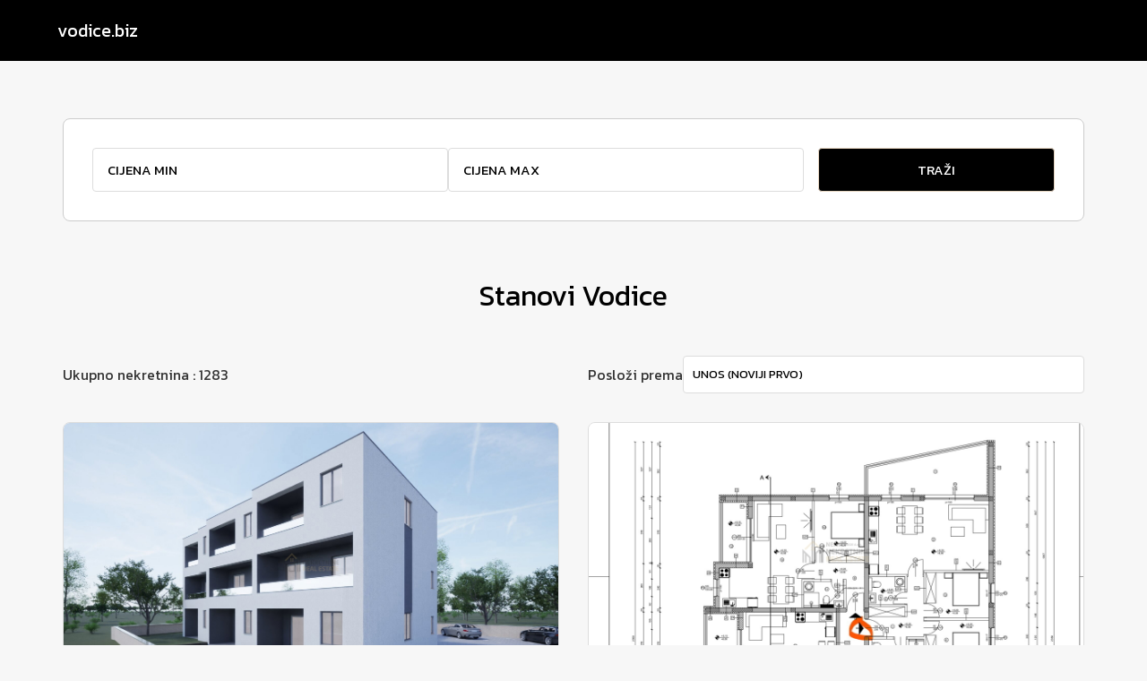

--- FILE ---
content_type: text/html; charset=UTF-8
request_url: https://vodice.biz/stanovi/?l=2
body_size: 37016
content:
<!DOCTYPE html>
<html lang="hr">
  <head>
    <meta charset="UTF-8" />
    <meta name="viewport" content="width=device-width, initial-scale=1.0" />
    <meta http-equiv="X-UA-Compatible" content="ie=edge" />
    <title>Stanovi Vodice | vodice.biz</title>
    <link rel="stylesheet" href="https://agencije.info/app/css.css" />
    <link rel="stylesheet" href="https://agencije.info/app/cookieconsent.css">
    <link rel="stylesheet" href="https://cdn.jsdelivr.net/npm/@fancyapps/ui@5.0/dist/fancybox/fancybox.css">
    <link rel="preconnect" href="https://fonts.googleapis.com" />
    <link rel="preconnect" href="https://fonts.gstatic.com" crossorigin />
    <link href="https://fonts.googleapis.com/css2?family=Kanit:wght@200;300;400&display=swap" rel="stylesheet" />

    <!-- Schema.org for Google -->
    <meta itemprop="name" content="Stanovi Vodice | vodice.biz">
    <meta itemprop="description" content="">
    <meta itemprop="image" content="xxx">
    <!-- Open Graph general (Facebook, Pinterest & Google+) -->
    <meta property="og:title" content="Stanovi Vodice | vodice.biz">
    <meta property="og:description" content="">
    <meta property="og:image" content="xxx">
    <meta property="og:url" content="https://vodice.biz/stanovi/?l=2">
    <meta property="og:site_name" content="vodice.biz">
    <meta property="og:locale" content="hr_hr">
    <meta property="og:type" content="website">
    <!-- Twitter Card -->
    <meta name="twitter:card" content="summary_large_image">
    <meta name="twitter:site" content="vodice.biz" /> 
    <meta name="twitter:title" content="Stanovi Vodice | vodice.biz"/> 
    <meta name="twitter:description" content="" /> 
    <meta name="twitter:image" content="xxx" />
    <meta property="twitter:domain" content="vodice.biz">
    <meta property="twitter:url" content="https://vodice.biz/stanovi/?l=2">

    <!-- Google Tag Manager -->				
    <script type="text/plain" data-cookiecategory="analytics">(function(w,d,s,l,i){w[l]=w[l]||[];w[l].push({'gtm.start':				
    new Date().getTime(),event:'gtm.js'});var f=d.getElementsByTagName(s)[0],				
    j=d.createElement(s),dl=l!='dataLayer'?'&l='+l:'';j.async=true;j.src='https://www.googletagmanager.com/gtm.js?id='+i+dl;f.parentNode.insertBefore(j,f);				
    })(window,document,'script','dataLayer','GTM-T4P9W3N8'); console.log('loaded!')</script>				
    <!-- End Google Tag Manager -->

    <!-- Google tag (gtag.js) --> <script type="text/plain" data-cookiecategory="analytics" async src="https://www.googletagmanager.com/gtag/js?id=G-NB9RBBMXMM"></script> <script> window.dataLayer = window.dataLayer || []; function gtag(){dataLayer.push(arguments);} gtag('js', new Date()); gtag('config', 'G-NB9RBBMXMM'); </script>

  </head>
  <body>

      <!-- Google Tag Manager (noscript) -->					
      <noscript><iframe src="https://www.googletagmanager.com/ns.html?id=GTM-T4P9W3N8"					
      height="0" width="0" style="display:none;visibility:hidden"></iframe></noscript>					
      <!-- End Google Tag Manager (noscript) -->		

    <header>
      <div id="logo">
        <a href="https://vodice.biz">vodice.biz</a>
      </div>
    </header>
    <main>
      <section>
        <div id="pretragaMain">
          <form action=""> 
            <fieldset class="pretragaForm">
              <ul class="mainSerach">
                <li>
                  <input type="text" name="cod" placeholder="Cijena Min">
                  <input type="text" name="cdo" placeholder="Cijena Max">
                </li>
                <li>
                  <input class="submit" value="Traži" type="submit" />
                  <input name="px" value="x" type="hidden" />
                </li>
              </ul>
            </fieldset>
          </form>
        </div>

        <h1>Stanovi Vodice</h1>
        <div id="sortField">
          <p>Ukupno nekretnina : 1283</p>
          <div>
            <p>Posloži prema</p>
            <select id="sorter">
              <option value="https://vodice.biz/stanovi/?l=0&srt=uv">Unos (noviji prvo)</option>
              <option value="https://vodice.biz/stanovi/?l=0&srt=um">Unos (stariji prvo)</option>
              <option value="https://vodice.biz/stanovi/?l=0&srt=cm">Cijena (jefitiniji prvo)</option>
              <option value="https://vodice.biz/stanovi/?l=0&srt=cv">Cijena (skuplji prvo)</option>
            </select>
          </div>
        </div>
        <ul id="nekretnineList">
          <li>
            <a href="?id=1157817" class="link none">
              <img src="https://img.nekretnine.biz/userimages/nemiik/7/1157817/CBZFSSEV27_23589_IRO-497.jpg" alt="VODICE, NOVOGRADNJA, DVOETAŽNI STAN SA 2 PARKIRNA MJESTA" class="lazyload" />
            </a>
            <h3>
              <a href="?id=1157817" class="link">VODICE, NOVOGRADNJA, DVOETAŽNI STAN SA 2 PARKIRNA MJESTA</a>
            </h3>
            <ul>
              <li>Prodaje se prostrani 3,5-sobni stan (3S+DB) koji se prostire na dvije etaže ove  novogradnje iz 2025. godine, smješten u mirnoj i sunčanoj lokaciji u Vodicama. Stan površine 172,73 m2 nudi izniman komfor i funkcionalnost. Sastoji se o</li>
              <li>nemik nekretnine</li>
            </ul>
            <div>
              <p>395.000 €</p>
            </div>
          </li>
          <li>
            <a href="?id=1157816" class="link none">
              <img src="https://img.nekretnine.biz/userimages/nemiik/6/1157816/CT2RNGADIN_23589_IRO-496.jpg" alt="VODICE, STAN SA DVIJE SPAVAĆE SOBE- NOVOGRADNJA" class="lazyload" />
            </a>
            <h3>
              <a href="?id=1157816" class="link">VODICE, STAN SA DVIJE SPAVAĆE SOBE- NOVOGRADNJA</a>
            </h3>
            <ul>
              <li>Prodaje se 2,5-sobni stan (2S+DB) površine 78,40 m2 smješten u mirnoj lokaciji Vodica. Stan se nalazi na drugom katu manje zgrade sa ukupno 8 stambenih jedininca te nudi savršen spoj udobnosti i funkcionalnosti.
 
 Ovaj prostrani stan</li>
              <li>nemik nekretnine</li>
            </ul>
            <div>
              <p>230.000 €</p>
            </div>
          </li>
          <li>
            <a href="?id=1157791" class="link none">
              <img src="https://img.nekretnine.biz/userimages/fidiusbroker/1/1157791/9XOKZMXHO7_2686_XML-4257-577894.jpg" alt="VODICE, novogradnja, prizemlje, vrt 60 m2, pogled na more" class="lazyload" />
            </a>
            <h3>
              <a href="?id=1157791" class="link">VODICE, novogradnja, prizemlje, vrt 60 m2, pogled na more</a>
            </h3>
            <ul>
              <li>VODICE - Prodaje se moderan stan s dvije spavaće sobe i lijepim vrtom, smješten u mirnom okruženju!

Objekt se nalazi na mirnoj lokaciji, udaljen je 1600 m od centra grada i 1800 m od plaže. U tijeku je izgradnja manje stambene zgrade</li>
              <li>FIDIUS BROKER</li>
            </ul>
            <div>
              <p>240.996 €</p>
            </div>
          </li>
          <li>
            <a href="?id=1157790" class="link none">
              <img src="https://img.nekretnine.biz/userimages/fidiusbroker/0/1157790/FHCYNQYWI1_2686_XML-4257-578045.jpg" alt="VODICE, novogradnja, dvoetažni stan, pogled na more, krovna terasa" class="lazyload" />
            </a>
            <h3>
              <a href="?id=1157790" class="link">VODICE, novogradnja, dvoetažni stan, pogled na more, krovna terasa</a>
            </h3>
            <ul>
              <li>VODICE - Prodaje se moderan dvoetažni stan s krovnom terasom s koje se pruža lijepi pogled na more i grad, smješten u mirnom okruženju!

Objekt se nalazi na mirnoj lokaciji, udaljen je 1600 m od centra grada i 1800 m od plaže. U tijek</li>
              <li>FIDIUS BROKER</li>
            </ul>
            <div>
              <p>352.992 €</p>
            </div>
          </li>
          <li>
            <a href="?id=1157423" class="link none">
              <img src="https://img.nekretnine.biz/userimages/135/3/1157423/OVWWLUJ7AF_135.jpg" alt="Vodice, novogradnja, prodaje se troetažan stan s velikom krovnom terasom" class="lazyload" />
            </a>
            <h3>
              <a href="?id=1157423" class="link">Vodice, novogradnja, prodaje se troetažan stan s velikom krovnom terasom</a>
            </h3>
            <ul>
              <li>Vodice, prodaje se troetažan stan u sredini nove moderne kuće u nizu, udaljene 200 metara od mora. 
Stan S2 ima zaseban ulaz odvojen od drugih stanara i sastoji se od tri etaže i manjeg dvorišta. Nalazi se u sredini objekta s tri pov</li>
              <li>ALFA  NEKRETNINE VODICE, Real Estate</li>
            </ul>
            <div>
              <p>598.500 €</p>
            </div>
          </li>
          <li>
            <a href="?id=1157357" class="link none">
              <img src="https://img.nekretnine.biz/userimages/fidiusbroker/7/1157357/W5WCXRUTI3_2686_XML-4257-577677.jpg" alt="VODICE, novo, luksuzni stan, 70 m od plaže, pogled na more, 3 spavaće sobe" class="lazyload" />
            </a>
            <h3>
              <a href="?id=1157357" class="link">VODICE, novo, luksuzni stan, 70 m od plaže, pogled na more, 3 spavaće sobe</a>
            </h3>
            <ul>
              <li>VODICE - Na prodaju luksuzni stan s 3 spavaće sobe i otvorenim pogledom na more, udaljen svega 70 m od plaže!

Smješten na izuzetnoj i jedinstvenoj lokaciji, samo 70 m od uređene plaže i 700 m od centra grada. U neposrednoj blizini se</li>
              <li>FIDIUS BROKER</li>
            </ul>
            <div>
              <p>628.680 €</p>
            </div>
          </li>
          <li>
            <a href="?id=1157356" class="link none">
              <img src="https://img.nekretnine.biz/userimages/fidiusbroker/6/1157356/0S15W1XCTI_2686_XML-4257-577678.jpg" alt="VODICE, novo, luksuzni stan, 70 m od plaže, pogled na more, vrt 123 m2" class="lazyload" />
            </a>
            <h3>
              <a href="?id=1157356" class="link">VODICE, novo, luksuzni stan, 70 m od plaže, pogled na more, vrt 123 m2</a>
            </h3>
            <ul>
              <li>VODICE - Na prodaju luksuzni stan s 3 spavaće sobe i vrtom, na izuzetnoj i jedinstvenoj lokaciji, svega 70 m od plaže!

Atraktivno i mirno okruženje uz more, smješten na samo 70 m od uređene plaže i 700 m od centra grada. U neposredno</li>
              <li>FIDIUS BROKER</li>
            </ul>
            <div>
              <p>758.460 €</p>
            </div>
          </li>
          <li>
            <a href="?id=1157141" class="link none">
              <img src="https://img.nekretnine.biz/userimages/luxuryhomevodice/1/1157141/APWSZUM0K1_23125_S321.jpg" alt="S2- trosobni stan 50 m od plaže" class="lazyload" />
            </a>
            <h3>
              <a href="?id=1157141" class="link">S2- trosobni stan 50 m od plaže</a>
            </h3>
            <ul>
              <li>Prodaje se izniman 3,5-sobni stan (3S+DB) smješten na prvom katu moderne zgrade  u Vodicama udaljen samo 50m od poznate plaže. Ovaj prostrani stan površine 123,41 m2 nudi savršenu kombinaciju luksuza i funkcionalnosti te pruža sve što</li>
              <li>Luxury home Vodice</li>
            </ul>
            <div>
              <p>628.680 €</p>
            </div>
          </li>
          <li>
            <a href="?id=1157140" class="link none">
              <img src="https://img.nekretnine.biz/userimages/luxuryhomevodice/0/1157140/QN3842YG7Q_23125_S320.png" alt="S1 -Trosobni stan 50 m od plaže" class="lazyload" />
            </a>
            <h3>
              <a href="?id=1157140" class="link">S1 -Trosobni stan 50 m od plaže</a>
            </h3>
            <ul>
              <li>Prodaje se izniman 3,5-sobni stan (3S+DB) smješten u prizemlju moderne zgrade  u Vodicama udaljen samo 50m od poznate plaže. Ovaj prostrani stan površine 123,41 m2 nudi savršenu kombinaciju luksuza i funkcionalnosti te pruža sve što v</li>
              <li>Luxury home Vodice</li>
            </ul>
            <div>
              <p>758.460 €</p>
            </div>
          </li>
          <li>
            <a href="?id=1156851" class="link none">
              <img src="https://img.nekretnine.biz/userimages/135/1/1156851/Q4W1OAFBGI_135.jpg" alt="Vodice, novogradnja, prodaje se dvoetažan stan blizu mora" class="lazyload" />
            </a>
            <h3>
              <a href="?id=1156851" class="link">Vodice, novogradnja, prodaje se dvoetažan stan blizu mora</a>
            </h3>
            <ul>
              <li>Vodice, Prodaje se dvoetažan stan na kraju nove moderne kuće u nizu, udaljene 200 metara od mora. 
Stan S1 ima zaseban ulaz odvojen od drugih stanara i sastoji se od dvije etaže i velike terase. Nalazi se u objektu s tri povezane sta</li>
              <li>ALFA  NEKRETNINE VODICE, Real Estate</li>
            </ul>
            <div>
              <p>448.500 €</p>
            </div>
          </li>
          <li>
            <a href="?id=1156744" class="link none">
              <img src="https://img.nekretnine.biz/userimages/fidiusbroker/4/1156744/4VP6C2J72B_2686_XML-4257-576972.jpg" alt="VODICE, novogradnja, penthouse, 2. kat, pogled na more, 3 spavaće sobe" class="lazyload" />
            </a>
            <h3>
              <a href="?id=1156744" class="link">VODICE, novogradnja, penthouse, 2. kat, pogled na more, 3 spavaće sobe</a>
            </h3>
            <ul>
              <li>VODICE -  PROJEKT * OLEA MAESTRAL* - Prodaje se luksuzni penthouse s 3 spavaće sobe i terasom koja ima pogled na more, u mirnom okruženju, udaljen 1100 m od poznate plaže Hangar i 1000  
 m centra grada!

Novi projekt izgradnje eksklu</li>
              <li>FIDIUS BROKER</li>
            </ul>
            <div>
              <p>497.263 €</p>
            </div>
          </li>
          <li>
            <a href="?id=1156742" class="link none">
              <img src="https://img.nekretnine.biz/userimages/fidiusbroker/2/1156742/5OLL61LVSJ_2686_XML-4257-577001.jpg" alt="VODICE, novo, 350 m od plaže, 1. kat, 3 spavaće sobe, pogled na more" class="lazyload" />
            </a>
            <h3>
              <a href="?id=1156742" class="link">VODICE, novo, 350 m od plaže, 1. kat, 3 spavaće sobe, pogled na more</a>
            </h3>
            <ul>
              <li>VODICE - Na prodaju atraktivan stan s 3 spavaće sobe i pogledom na more u Vodicama, udaljen svega 350 metara od plaže!

Objekt je smješten u mirnom okruženju, udaljen 350 m od poznate gradske plaže (Plava plaža) i 1000 m od centra gra</li>
              <li>FIDIUS BROKER</li>
            </ul>
            <div>
              <p>360.000 €</p>
            </div>
          </li>
          <li>
            <a href="?id=1156420" class="link none">
              <img src="https://img.nekretnine.biz/userimages/nasdomvodice/0/1156420/3NK1Y0B7IG_15368_S1941.jpg" alt="Vodice -**NOVOGRADNJA** S3 dvoetažni stan, 112,61 m2  mirna lokacija" class="lazyload" />
            </a>
            <h3>
              <a href="?id=1156420" class="link">Vodice -**NOVOGRADNJA** S3 dvoetažni stan, 112,61 m2  mirna lokacija</a>
            </h3>
            <ul>
              <li>Vodice -**NOVOGRADNJA** prodaje se stan S3 u stambenoj zgradi s ukupno 8 stambenih jedinica , na mirnoj lokaciji . Zgrada modernog izgleda  gradi se kvalitetnim materijalima i biti će opremljena prema posljednjem standardu gradnje . O</li>
              <li>Naš Dom</li>
            </ul>
            <div>
              <p>295.000 €</p>
            </div>
          </li>
          <li>
            <a href="?id=1156419" class="link none">
              <img src="https://img.nekretnine.biz/userimages/nasdomvodice/9/1156419/W71T5CDR8S_15368_S1940.jpeg" alt="Vodice .**NOVOGRADNJA ** komforan stan 2S+DB na mirnoj lokaciji" class="lazyload" />
            </a>
            <h3>
              <a href="?id=1156419" class="link">Vodice .**NOVOGRADNJA ** komforan stan 2S+DB na mirnoj lokaciji</a>
            </h3>
            <ul>
              <li>Vodice -**NOVOGRADNJA** prodaje se stan S5 u stambenoj zgradi s ukupno 8 stambenih jedinica , na mirnoj lokaciji . Zgrada modernog izgleda  gradi se kvalitetnim materijalima i biti će opremljena prema posljednjem standardu gradnje . O</li>
              <li>Naš Dom</li>
            </ul>
            <div>
              <p>230.000 €</p>
            </div>
          </li>
          <li>
            <a href="?id=1156050" class="link none">
              <img src="https://img.nekretnine.biz/userimages/croatiaexklusivimmoilien/0/1156050/NHAII74XO7_7675.jpeg" alt="Apartmani uz more" class="lazyload" />
            </a>
            <h3>
              <a href="?id=1156050" class="link">Apartmani uz more</a>
            </h3>
            <ul>
              <li>Srima kod Vodica , prodajemo apartmane 1 i 2 red uz more .
Ostale inf; 098 1743261</li>
              <li>CROATIAEXKLUSIV NEKRETNINE,IMMOBILIEN,REAL ESTATE</li>
            </ul>
            <div>
              <p>716.000 €</p>
            </div>
          </li>
          <li>
            <a href="?id=1155528" class="link none">
              <img src="https://img.nekretnine.biz/userimages/adriaticrealty/8/1155528/S40SDB1OYR_23852_S78.jpg" alt="Vodice, trosoban apartman s vrtom u novogradnji" class="lazyload" />
            </a>
            <h3>
              <a href="?id=1155528" class="link">Vodice, trosoban apartman s vrtom u novogradnji</a>
            </h3>
            <ul>
              <li>Na prodaju je trosoban apartman S1 u prizemlju manje zgrade sa samo četiri stambene jedinice, što osigurava mir i privatnost. Apartman se sastoji od hodnika, kuhinje, blagovaonice i dnevnog boravka u otvorenom konceptu, tri spavaće so</li>
              <li>Adriatic realty</li>
            </ul>
            <div>
              <p>243.000 €</p>
            </div>
          </li>
          <li>
            <a href="?id=1155527" class="link none">
              <img src="https://img.nekretnine.biz/userimages/adriaticrealty/7/1155527/7DAYEN6KC0_23852_S76.jpg" alt="Vodice, prostran apartman s vrtom – idealan za udoban život" class="lazyload" />
            </a>
            <h3>
              <a href="?id=1155527" class="link">Vodice, prostran apartman s vrtom – idealan za udoban život</a>
            </h3>
            <ul>
              <li>Na prodaju je prostrani apartman S2 u prizemlju manje zgrade s ukupno četiri stambene jedinice, smješten na mirnoj lokaciji u Vodicama. Apartman se sastoji od ulaznog prostora, kuhinje, blagovaonice i dnevnog boravka koji čine funkcio</li>
              <li>Adriatic realty</li>
            </ul>
            <div>
              <p>223.000 €</p>
            </div>
          </li>
          <li>
            <a href="?id=1155526" class="link none">
              <img src="https://img.nekretnine.biz/userimages/neonekretnine/6/1155526/MGAEAEVDLD_23845_XML-3125-260368.png" alt="Novogradnja s pogledom na more, Vodice" class="lazyload" />
            </a>
            <h3>
              <a href="?id=1155526" class="link">Novogradnja s pogledom na more, Vodice</a>
            </h3>
            <ul>
              <li>Na prodaju su moderni stanovi u manjoj stambenoj zgradi u Vodicama. Smještena uz glavnu prometnicu, udaljena je oko 600 metara od mora i plaže, 1200 metara od centra Vodica te isto toliko od centra Tribunja. Zgrada se prostire na tri </li>
              <li>Neo nekretnine</li>
            </ul>
            <div>
              <p>299.600 €</p>
            </div>
          </li>
          <li>
            <a href="?id=1155525" class="link none">
              <img src="https://img.nekretnine.biz/userimages/neonekretnine/5/1155525/CS6CELLRL1_23845_XML-3125-260372.png" alt="Moderni stanovi u novogradnji, Vodice" class="lazyload" />
            </a>
            <h3>
              <a href="?id=1155525" class="link">Moderni stanovi u novogradnji, Vodice</a>
            </h3>
            <ul>
              <li>Na prodaju su moderni stanovi u manjoj stambenoj zgradi u Vodicama. Smještena uz glavnu prometnicu, udaljena je oko 600 metara od mora i plaže, 1200 metara od centra Vodica te isto toliko od centra Tribunja. Zgrada se prostire na tri </li>
              <li>Neo nekretnine</li>
            </ul>
            <div>
              <p>242.000 €</p>
            </div>
          </li>
          <li>
            <a href="?id=1155425" class="link none">
              <img src="https://img.nekretnine.biz/userimages/nemiik/5/1155425/WG5FDLGC82_23589_IRO-495.jpg" alt="VODICE, APARTMAN U PRIZEMLJU MANJE ZGRADE SA VELIKIM OGRAĐENIM DVORIŠTEM" class="lazyload" />
            </a>
            <h3>
              <a href="?id=1155425" class="link">VODICE, APARTMAN U PRIZEMLJU MANJE ZGRADE SA VELIKIM OGRAĐENIM DVORIŠTEM</a>
            </h3>
            <ul>
              <li>Na prodaju apartman u prizemlju manje stambene zgrade sa dvije spavaće sobe, kupaonom, kuhinjom i dnevnim boravkom sa izlazom na vanjsku terasu i veliko  ograđeno dvorište.  Unutar dvorišta nalazi se i mala montažna kućica u potpunost</li>
              <li>nemik nekretnine</li>
            </ul>
            <div>
              <p>188.600 €</p>
            </div>
          </li>
          <li>
            <a href="?id=1155287" class="link none">
              <img src="https://img.nekretnine.biz/userimages/aditusmare/7/1155287/F8QVKZS208_21996_970.jpg" alt="Arancini Residence  studio apartman s pogledom na more  46,02 m2- Vodice" class="lazyload" />
            </a>
            <h3>
              <a href="?id=1155287" class="link">Arancini Residence  studio apartman s pogledom na more  46,02 m2- Vodice</a>
            </h3>
            <ul>
              <li>Predstavljamo Vam nešto potpuno drugačije na našem tržištu.
Studio apartman  s pogledom na more 46,02 m2 potpuno namješten i s moderno osmišljenim dizajnom čini ovaj apartman uistinu atraktivnim i posebnim.
Studio se sastoji od ulaza </li>
              <li>Aditus mare</li>
            </ul>
            <div>
              <p>158.064 €</p>
            </div>
          </li>
          <li>
            <a href="?id=1154752" class="link none">
              <img src="https://img.nekretnine.biz/userimages/adriaticrealty/2/1154752/QYYSPP2K8O_23852_S74.jpg" alt="Vodice, trosobni apartman na prvom katu novogradnje" class="lazyload" />
            </a>
            <h3>
              <a href="?id=1154752" class="link">Vodice, trosobni apartman na prvom katu novogradnje</a>
            </h3>
            <ul>
              <li>Na prodaju je prostrani trosobni apartman smješten na prvom katu manje stambene zgrade s ukupno šest stambenih jedinica. Apartman se sastoji od ulaznog prostora, kuhinje, blagovaonice i dnevnog boravka koji čine cjelinu, tri spavaće s</li>
              <li>Adriatic realty</li>
            </ul>
            <div>
              <p>256.017 €</p>
            </div>
          </li>
          <li>
            <a href="?id=1154694" class="link none">
              <img src="https://img.nekretnine.biz/userimages/fidiusbroker/4/1154694/JZDMGM9AFQ_2686_XML-4257-575874.jpg" alt="VODICE, upravo završeno, 1. kat, lift, garaža, blizu plaže, pogled na more" class="lazyload" />
            </a>
            <h3>
              <a href="?id=1154694" class="link">VODICE, upravo završeno, 1. kat, lift, garaža, blizu plaže, pogled na more</a>
            </h3>
            <ul>
              <li>VODICE - NE PROPUSTITE ZADNJI SLOBODAN STAN!! Na prodaju je luksuzni trosoban stan na 1. katu, udaljen samo 450 m od plaže i novouređene šetnice!

Višestambena zgrada u novogradnji sa ukupno 12 stanova, nalazi se na izvrsnoj lokaciji.</li>
              <li>FIDIUS BROKER</li>
            </ul>
            <div>
              <p>450.000 €</p>
            </div>
          </li>
          <li>
            <a href="?id=1154263" class="link none">
              <img src="https://img.nekretnine.biz/userimages/aditusmare/3/1154263/ZWEMLSNZ6D_21996_952.jpg" alt="Arancini Residence studio apartman  45,98 m2 - Vodice" class="lazyload" />
            </a>
            <h3>
              <a href="?id=1154263" class="link">Arancini Residence studio apartman  45,98 m2 - Vodice</a>
            </h3>
            <ul>
              <li>Predstavljamo Vam nešto potpuno drugačije na našem tržištu.
Studio apartman 45,98 m2 potpuno namješten i s moderno osmišljenim dizajnom čini ovaj apartman uistinu atraktivnim i posebnim.
Studio se sastoji od ulaza ( 5,32 m2), DB+ blag</li>
              <li>Aditus mare</li>
            </ul>
            <div>
              <p>158.064 €</p>
            </div>
          </li>
          <li>
            <a href="?id=1154262" class="link none">
              <img src="https://img.nekretnine.biz/userimages/aditusmare/2/1154262/0M1QWWZTYE_21996_954.jpg" alt="Arancini Residence jednosoban stan  56,84m2 - Vodice " class="lazyload" />
            </a>
            <h3>
              <a href="?id=1154262" class="link">Arancini Residence jednosoban stan  56,84m2 - Vodice </a>
            </h3>
            <ul>
              <li>Predstavljamo Vam nešto potpuno drugačije na našem tržištu.
Jednosoban stan  56,84 m2 potpuno namješten i s moderno osmišljenim dizajnom čini ovaj apartman uistinu atraktivnim i posebnim.
Stan se sastoji od  ulaza ( 3,71 m2), DB+ blag</li>
              <li>Aditus mare</li>
            </ul>
            <div>
              <p>198.098 €</p>
            </div>
          </li>
          <li>
            <a href="?id=1154261" class="link none">
              <img src="https://img.nekretnine.biz/userimages/aditusmare/1/1154261/L5AYAEQELF_21996_955.jpg" alt="Arancini Residence jednosoban stan s pogledom na more - 54,79 m2 - Vodice" class="lazyload" />
            </a>
            <h3>
              <a href="?id=1154261" class="link">Arancini Residence jednosoban stan s pogledom na more - 54,79 m2 - Vodice</a>
            </h3>
            <ul>
              <li>Predstavljamo Vam nešto potpuno drugačije na našem tržištu.
Jednosoban stan s pogledom na more 54,79 m2 potpuno namješten i s moderno osmišljenim dizajnom čini ovaj apartman uistinu atraktivnim i posebnim.
Stan se sastoji od ulaza ( 3</li>
              <li>Aditus mare</li>
            </ul>
            <div>
              <p>190.513 €</p>
            </div>
          </li>
          <li>
            <a href="?id=1154260" class="link none">
              <img src="https://img.nekretnine.biz/userimages/aditusmare/0/1154260/KDBV3AESBM_21996_956.jpg" alt="Arancini Residence dvosoban stan sa pogledom na more 71,95 m2- Vodice" class="lazyload" />
            </a>
            <h3>
              <a href="?id=1154260" class="link">Arancini Residence dvosoban stan sa pogledom na more 71,95 m2- Vodice</a>
            </h3>
            <ul>
              <li>Predstavljamo Vam nešto potpuno drugačije na našem tržištu.
Dvosoban stan  71,95 m2 potpuno namješten i s moderno osmišljenim dizajnom čini ovaj apartman uistinu atraktivnim i posebnim.
Stan se sastoji  od  ulaza (6,72 m2), DB+ blagov</li>
              <li>Aditus mare</li>
            </ul>
            <div>
              <p>235.375 €</p>
            </div>
          </li>
          <li>
            <a href="?id=1154259" class="link none">
              <img src="https://img.nekretnine.biz/userimages/aditusmare/9/1154259/ZT78O8YHMJ_21996_957.jpg" alt="Arancini Residence dvosoban stan  s pogledom na more - 80,89 m2" class="lazyload" />
            </a>
            <h3>
              <a href="?id=1154259" class="link">Arancini Residence dvosoban stan  s pogledom na more - 80,89 m2</a>
            </h3>
            <ul>
              <li>Predstavljamo Vam nešto potpuno drugačije na našem tržištu.
Dvosoban stan  s pogledom na more ukupne površine 80,89 m2 potpuno namješten i s moderno osmišljenim dizajnom čini ovaj apartman uistinu atraktivnim i posebnim.
Stan se sasto</li>
              <li>Aditus mare</li>
            </ul>
            <div>
              <p>260.225 €</p>
            </div>
          </li>
          <li>
            <a href="?id=1153933" class="link none">
              <img src="https://img.nekretnine.biz/userimages/135/3/1153933/E4YYLJ1KHU_135.jpg" alt="Vodice, novogradnja, prodaje se stan, 3 spavaće sobe, panoramski pogled na more " class="lazyload" />
            </a>
            <h3>
              <a href="?id=1153933" class="link">Vodice, novogradnja, prodaje se stan, 3 spavaće sobe, panoramski pogled na more </a>
            </h3>
            <ul>
              <li>Prodaje se lijepi komforan stan na prvom katu nove moderne stambene zgrade udaljene 600 metara od mora. 
Zgrada se nalazi na blagoj uzvisini i sastoji se od suterena, prizemlja i prvog kata. Sa svih etaža se vidi more. Svaki stan ima</li>
              <li>ALFA  NEKRETNINE VODICE, Real Estate</li>
            </ul>
            <div>
              <p>393.000 €</p>
            </div>
          </li>
          <li>
            <a href="?id=1153932" class="link none">
              <img src="https://img.nekretnine.biz/userimages/135/2/1153932/7I2BSZ8FS4_135.jpg" alt="Vodice, novogradnja, prodaje se stan u prizemlju s pogledom na more " class="lazyload" />
            </a>
            <h3>
              <a href="?id=1153932" class="link">Vodice, novogradnja, prodaje se stan u prizemlju s pogledom na more </a>
            </h3>
            <ul>
              <li>Prodaje se lijepi komforan stan u prizemlju nove moderne stambene zgrade udaljene 600 metara od mora. 
Zgrada se nalazi na blagoj uzvisini i sastoji se od suterena, prizemlja i prvog kata. Sa svih etaža se vidi more. Svaki stan ima z</li>
              <li>ALFA  NEKRETNINE VODICE, Real Estate</li>
            </ul>
            <div>
              <p>242.000 €</p>
            </div>
          </li>
        </ul>
        <div class="rez">
          <div><a href="?l=1" class="brz" rel="prev">Prethodna</a><a href="?l=0" class="brz">1</a><a href="?l=1" class="brz">2</a><span class="cur">3</span><a href="?l=3" class="brz">4</a><a href="?l=4" class="brz">5</a><a href="?l=5" class="brz">6</a><a href="?l=6" class="brz">7</a><a href="?l=3" class="brz" rel="next">Sljedeća</a>
      </div>
      <span class="ukupno">Ukupno : 1283</span>
    </div>
      </section>
    </main>
    <footer>
      <p>Copyright © 2024 vodice.biz</p>
      <p><a href="../politika-privatnosti/" target="_blank">Politika privatnosti</a></p>
      <p>V 0.7</p>
    </footer>
    <script
      src="https://cdnjs.cloudflare.com/ajax/libs/lazysizes/5.3.2/lazysizes.min.js"
      integrity="sha512-q583ppKrCRc7N5O0n2nzUiJ+suUv7Et1JGels4bXOaMFQcamPk9HjdUknZuuFjBNs7tsMuadge5k9RzdmO+1GQ=="
      crossorigin="anonymous"
      referrerpolicy="no-referrer"
    ></script>
    <script src="https://agencije.info/app/process.js"></script>
    <script defer src="https://cdn.jsdelivr.net/gh/orestbida/cookieconsent@v2.8.6/dist/cookieconsent.js"></script>
    <script>
      window.addEventListener('load', function(){

        // obtain plugin
        var cc = initCookieConsent();

        // run plugin with your configuration
        cc.run({
          current_lang: 'hr',
          autoclear_cookies: true,                   // default: false
          page_scripts: true,                        // default: false

          // mode: 'opt-in'                          // default: 'opt-in'; value: 'opt-in' or 'opt-out'
          // delay: 0,                               // default: 0
          // auto_language: '',                      // default: null; could also be 'browser' or 'document'
          // autorun: true,                          // default: true
          // force_consent: false,                   // default: false
          // hide_from_bots: false,                  // default: false
          // remove_cookie_tables: false             // default: false
          // cookie_name: 'cc_cookie',               // default: 'cc_cookie'
          // cookie_expiration: 182,                 // default: 182 (days)
          // cookie_necessary_only_expiration: 182   // default: disabled
          // cookie_domain: location.hostname,       // default: current domain
          // cookie_path: '/',                       // default: root
          // cookie_same_site: 'Lax',                // default: 'Lax'
          // use_rfc_cookie: false,                  // default: false
          // revision: 0,                            // default: 0

          onFirstAction: function(user_preferences, cookie) {
            // callback triggered only once on the first accept/reject action
          },

          onAccept: function(){
            //console.log('onAccept fired!')
          },

          onChange: function (cookie, changed_preferences) {
            console.log('onChange fired!');
            // If analytics category is disabled => disable google analytics
            if (!cc.allowedCategory('analytics')) {
              typeof gtag === 'function' && gtag('consent', 'update', {
                'analytics_storage': 'denied'
              });
            }
          },

          languages: {
            'hr': {
              consent_modal: {
                title: 'Koristimo kolačiće!',
                description: 'Naša web stranica koristi osnovne kolačiće kako bi osigurala pravilan rad i kolačiće za praćenje kako bi razumjela vašu interakciju s njom. Potonji će se postaviti tek nakon pristanka <button type="button" data-cc="c-settings" class="cc-link">Odaberite</button>',
                primary_btn: {
                  text: 'Prihvati sve',
                  role: 'accept_all' // 'accept_selected' or 'accept_all'
                },
                secondary_btn: {
                  text: 'Odbaci sve',
                  role: 'accept_necessary' // 'settings' or 'accept_necessary'
                }
              },
              settings_modal: {
                title: 'Postavke kolačića',
                save_settings_btn: 'Spremi postavke',
                accept_all_btn: 'Prihvatite sve',
                reject_all_btn: 'Odbacite sve',
                close_btn_label: 'Zatvori',
                cookie_table_headers: [
                  {col1: 'Ime'},
                  {col2: 'Domena'},
                  {col3: 'Istek'},
                  {col4: 'Opis'}
                ],
                blocks: [
                  {
                    title: 'Korištenje kolačića 📢',
                    description: 'Koristimo kolačiće kako bi osigurali osnovne funkcionalnosti web stranice i poboljšali vaše online iskustvo. Za svaku kategoriju možete odabrati koje da uključite/isključite kad god želite. Za više pojedinosti o kolačićima i drugim osjetljivim podacima pročitajte našu <a href="" class="cc-link"></a>.'
                  }, {
                    title: 'Strogo neophodni kolačići',
                    description: 'Ovi su kolačići neophodni za ispravno funkcioniranje web stranice. Bez ovih kolačića web stranica ne bi ispravno radila',
                    toggle: {
                      value: 'necessary',
                      enabled: true,
                      readonly: true // cookie categories with readonly=true are all treated as "necessary cookies"
                    }
                  }, {
                    title: 'Kolačići za izvedbu i analitiku',
                    description: 'Ovi kolačići prikupljaju informacije o tome kako koristite web stranicu (na primjer stranice koje posjećujete i sve poruke o pogreškama koje imate). Ovi kolačići ne prikupljaju informacije koje vas identificiraju. Oni su anonimni i pomažu u poboljšanju rada web stranice',
                    toggle: {
                      value: 'analytics', // your cookie category
                      enabled: false,
                      readonly: false
                    },
                    cookie_table: [ // list of all expected cookies
                      {
                        col1: '^_ga', // match all cookies starting with "_ga"
                        col2: 'google.com',
                        col3: '2 years',
                        col4: 'description ...',
                        is_regex: true
                      }, {
                        col1: '_gid',
                        col2: 'google.com',
                        col3: '1 day',
                        col4: 'description ...',
                      }
                    ]
                  }, {
                    title: 'Više informacija',
                    description: 'Za sve upite u vezi s našim pravilima o kolačićima i vašim izborima, molimo <a class="cc-link" href="">kontaktirajte nas</a>',
                  }
                ]
              }
            }
          }
        });
      });
    </script>

  </body>
</html>

--- FILE ---
content_type: text/css
request_url: https://agencije.info/app/css.css
body_size: 19477
content:
/* reset5 2011 opensource.736cs.com MIT */
html,
body,
div,
span,
applet,
object,
iframe,
h1,
h2,
h3,
h4,
h5,
h6,
p,
blockquote,
pre,
a,
abbr,
acronym,
address,
big,
cite,
code,
del,
dfn,
em,
font,
img,
ins,
kbd,
q,
s,
samp,
small,
strike,
strong,
sub,
sup,
tt,
var,
b,
i,
center,
dl,
dt,
dd,
ol,
ul,
li,
fieldset,
form,
label,
legend,
table,
caption,
tbody,
tfoot,
thead,
tr,
th,
td,
article,
aside,
audio,
canvas,
details,
figcaption,
figure,
footer,
header,
hgroup,
mark,
menu,
meter,
nav,
output,
progress,
section,
summary,
time,
video {
  border: 0;
  outline: 0;
  font-size: 100%;
  vertical-align: baseline;
  background: transparent;
  margin: 0;
  padding: 0;
}
body {
  line-height: 1;
}
article,
aside,
dialog,
figure,
footer,
header,
hgroup,
nav,
section,
blockquote {
  display: block;
}
nav ul {
  list-style: none;
}
ol {
  list-style: decimal;
}
ul {
  list-style: disc;
}
ul ul {
  list-style: circle;
}
blockquote,
q {
  quotes: none;
}
blockquote:before,
blockquote:after,
q:before,
q:after {
  content: none;
}
ins {
  text-decoration: underline;
}
del {
  text-decoration: line-through;
}
mark {
  background: none;
}
abbr[title],
dfn[title] {
  border-bottom: 1px dotted #000;
  cursor: help;
}
table {
  border-collapse: collapse;
  border-spacing: 0;
}
hr {
  display: block;
  height: 1px;
  border: 0;
  border-top: 1px solid #ccc;
  margin: 1em 0;
  padding: 0;
}
input[type='submit'],
input[type='button'],
button {
  margin: 0;
  padding: 0;
}
input,
select,
a img {
  vertical-align: middle;
}

sub {
  vertical-align: sub;
  font-size: smaller;
}

sup {
  vertical-align: super;
  font-size: smaller;
}

.cf:before,
.cf:after {
  content: ' '; /* 1 */
  display: table; /* 2 */
}

.cf:after {
  clear: both;
}

.cl {
  clear: both;
}

/*-- end reset css --*/
a.link {
  color: var(--color-main);
  text-decoration: underline;
}

a.link.none {
  text-decoration: none;
}

a.link:hover {
  color: #000;
  text-decoration: none;
}

.index a.link {
  color: #fff;
}

* {
  box-sizing: border-box;
}

select {
  -webkit-appearance: none;
  -moz-appearance: none;
  appearance: none;
}

html {
  scroll-behavior: smooth;
}

:root {
  --color-main: #000;
  --color-sub: #e5d4c0;
  --font-body: 'Kanit', sans-serif;
  --font-header: 'Kanit', sans-serif;
}

body {
  background: #f7f7f7;
  color: #333;
  font-size: 62.5%;
  font-family: 'HelveticaNeue-Light', 'Helvetica Neue Light', 'Helvetica Neue', Tahoma, sans-serif;
  font-family: 'Kanit', sans-serif;
  font-weight: 400;
  line-height: 1;
}

/**/

.display_none {
  display: none !important;
}

header {
  background-color: #000;
  color: #fff;
  padding: 24px 0;
}

#logo {
  font-size: 2em;
  margin: 0 auto 0 5vw;
  z-index: 100;
}

#logo a {
  color: #fff;
  text-decoration: none;
}

#zastave {
  display: flex;
  justify-content: space-between;
  list-style: none;
  margin: 24px auto 0;
  width: 150px;
}

#zastave li {
  font-size: 1.4em;
}

#zastave a {
  color: #000;
  list-style: none;
}

section {
  margin: 64px auto;
  width: min(90%, 1140px);
}

/**/

p.headline {
  font-size: 4em;
  margin-bottom: 64px;
  text-align: center;
}

p.headline.small {
  font-size: 3em;
}

div.photo {
  display: flex;
  margin: 48px auto 32px;
  width: min(100%, 324px);
}

div.photo img {
  border-radius: 8px;
  width: 100%;
}

/**/

h1,
h2,
h3 {
  color: #000;
  font-size: 3.2em;
  font-weight: 400;
  line-height: 120%;
  margin: 0 auto 48px;
  text-align: center;
}

h1,
h2 {
  font-family: var(--font-header);
}

h2 {
  font-size: 2.6em;
  margin: 64px auto 48px;
}

h2.c {
  text-align: center;
}

h3 {
  font-size: 2.2em;
  line-height: 130%;
  margin: 64px auto 48px;
}

p.text + h1 {
  margin-top: 48px;
}

p.text,
ul.text,
ol.text,
div.holder.text {
  line-height: 170%;
  font-size: 1.6em;
  text-align: left;
}

ul.text,
ul.text ul {
  padding-left: 24px;
}

ul.text.none {
  list-style: none;
}

ul.text.admin {
  line-height: 200%;
}

ul.text + p.text,
ol.text + p.text {
  margin-top: 32px;
}

p.text + ul.text,
p.text + ol.text {
  margin-top: 16px;
}

/**/

#pretragaMain {
  background-color: #fff;
  border: 1px solid #ccc;
  border-radius: 8px;
  margin: 0 auto 64px;
  padding: 32px;
  position: relative;
  width: min(100%, 1200px);
}

ul.mainSerach {
  display: grid;
  gap: 16px;
  grid-template-columns: 3fr 1fr;
}

ul.mainSerach li {
  display: flex;
  justify-content: space-between;
}

#pretragaIndex input,
#pretragaIndex select,
#pretragaMain input,
#pretragaMain select {
  background: #fff;
  border: 1px solid #ddd;
  border-radius: 4px;
  color: #333;
  cursor: pointer;
  float: right;
  font-family: var(--font-body);
  font-size: 1.5em;
  font-weight: 500;
  margin: 0;
  padding: 12px 16px;
  position: relative;
  text-transform: uppercase;
  transition: all 0.5s;
  vertical-align: baseline;
  width: 100%;
  z-index: 5;
}

#pretragaIndex input,
#pretragaIndex select {
  background: #fff;
  border: 1px solid var(--color-main);
  color: var(--color-main);
}

#pretragaMain select:hover {
  border: 1px solid #ddd;
}

#pretragaMain select option {
  font-size: 1.1em;
  text-transform: uppercase;
}

#pretragaMain input.submit {
  background: #000;
  border: 1px solid var(--color-sub);
  color: #fff;
  cursor: pointer;
  text-align: center;
  transition: all 0.5s;
}

#pretragaMain input.submit:hover {
  background: #777;
  color: #fff;
}

#pretragaMain input::placeholder {
  color: #000;
}

#pretragaIndex input.submit {
  background: var(--color-sub);
  border: 1px solid var(--color-sub);
  color: #fff;
  cursor: pointer;
  text-align: center;
  transition: background 1s, color 1s;
}

#pretragaIndex input.submit:hover {
  background: var(--color-main);
}

#pretragaMain select.mala {
  width: calc(50% - 1px);
}

.pretragaForm select.mala + select.mala {
  float: right;
}

.pretragaForm select:hover,
.pretragaForm input.text:hover {
  border: 1px solid var(--color-main);
  outline: none;
}

.pretragaForm .submit {
  background: var(--color-main);
  color: #fff;
  transition: background 1s;
}

.pretragaForm .submit:hover {
  background: #000;
}

/* */

#sortField {
  align-items: center;
  display: flex;
  gap: 32px;
  justify-content: space-between;
  margin-bottom: 32px;
  z-index: 10;
}

#sortField p {
  font-size: 1.6em;
  position: relative;
}

#sortField > div {
  align-items: center;
  display: flex;
  gap: 32px;
  flex: 0 0 calc((100% - 32px) / 2);
}

#sortField select {
  background: #fff;
  border: 1px solid #ddd;
  border-radius: 4px;
  box-shadow: 0 1px 2px rgb(0 0 0 / 25%);
  box-shadow: none;
  color: #000;
  cursor: pointer;
  flex: 1;
  font-family: var(--font-body);
  font-size: 1.3em;
  font-weight: 400;
  line-height: 20px;
  margin: 0;
  padding: 10px 10px;
  position: relative;
  text-transform: uppercase;
  transition: all 0.5s;
  vertical-align: baseline;
  z-index: 5;
}

#sortField select:hover {
  border: 1px solid var(--color-sub);
}

/* listing */

#nekretnineList {
  display: grid;
  gap: 32px;
  grid-template-columns: 1fr 1fr;
  list-style: none;
  margin: 0 auto;
}

#nekretnineList > li {
  background-color: #fff;
  border: 1px solid #ddd;
  border-radius: 8px;
  display: flex;
  flex-direction: column;
  list-style: none;
  overflow: hidden;
  position: relative;
}

#nekretnineList a {
  display: block;
  position: relative;
}

#nekretnineList a:hover {
  color: var(--color-main);
}

#nekretnineList img {
  aspect-ratio: 20 / 13;
  background-color: #eee;
  border-bottom: 1px solid #eee;
  display: block;
  object-fit: cover;
  width: 100%;
}

#nekretnineList > li a > span.napomena {
  border: 0px solid #fff;
  border-radius: 2px;
  color: #fff;
  font-size: 1.3em;
  padding: 5px;
  position: absolute;
  right: 10px;
  text-decoration: none;
  top: 10px;
  text-transform: uppercase;
}

span.napomena.prodano {
  background: var(--color-main);
}

#nekretnineList > li a > span.napomena.top {
  background: var(--color-sub);
  color: #000;
}

span.napomena.novo {
  background: green;
}

#nekretnineList h3 {
  font-size: 2em;
  font-weight: 500;
  height: 56px;
  letter-spacing: -0.25px;
  line-height: 140%;
  margin-top: 24px;
  padding: 0 24px;
  text-align: left;
  width: 100%;
}

#nekretnineList em {
  display: block;
  font-size: 1.7em;
  font-style: normal;
  font-weight: 200;
  margin-bottom: 10px;
  padding: 0 10px;
}

#nekretnineList ul {
  display: flex;
  flex: 1;
  flex-wrap: wrap;
  list-style: none;
  margin: 24px 24px;
  width: calc(100% - 48px);
}

#nekretnineList ul li {
  border: 0;
  flex: 0 0 100%;
  font-size: 1.75em;
  line-height: 133%;
  margin: 0;
  padding: 0;
  width: 100%;
}

#nekretnineList ul li + li {
  margin-top: 12px;
}

#nekretnineList ul li > span {
}

#nekretnineList div {
  background: #eee;
  border-top: 1px solid #eee;
  display: flex;
  font-size: 2.5em;
  font-weight: 400;
  line-height: 130%;
  padding: 24px 24px 24px;
  width: 100%;
}

#nekretnineList div p {
  color: #000;
  flex: 0 0 100;
  font-weight: bold;
  justify-content: flex-end;
  line-height: 20px;
  text-align: right;
  width: 100%;
}

#nekretnineList div p.akcija,
#nekretnineList div p.staro {
  color: #f00;
  flex: 0 0 50%;
}

#nekretnineList div p.staro {
  color: #aaa;
  text-align: left;
  text-decoration: line-through;
}

#nekretnineList div span {
  display: inline-block;
  font-size: 0.65em;
  height: 14px;
  line-height: 14px;
  text-align: right;
  width: 100%;
}

#nekretnineList div p.akcija span {
  text-align: left;
}
/* pagination */

div.rez {
  align-items: center;
  color: #555;
  display: flex;
  font-size: 1.45em;
  justify-content: space-between;
  letter-spacing: -0.25px;
  line-height: 160%;
  margin: 30px auto 0;
  text-align: center;
}

div.rez > div {
  display: flex;
  justify-content: flex-start;
}

span.cur,
span.ukupno {
  background: var(--color-main);
  border: 1px solid #fff;
  border-radius: 4px;
  color: #fff;
  display: block;
  padding: 3px 8px;
  text-align: center;
}

span.ukupno {
  background: transparent;
  color: #555;
  margin-right: 0;
  padding: 3px 0;
}

a.brz {
  border: 1px solid rgba(0, 0, 0, 0.2);
  border-radius: 4px;
  display: block;
  padding: 3px 8px;
}

div.rez > div * + * {
  margin-left: 5px;
}

a.brz:link,
a.brz:visited {
  color: #555;
  text-decoration: none;
}

a.brz:hover,
a.brz:active {
  border: 1px solid var(--color-main);
  color: var(--color-main);
  text-decoration: none;
}

/**/

.nekretnineDet {
  display: flex;
  justify-content: space-between;
  margin: 0 auto;
}

#nekretnineDetSlike {
  aspect-ratio: 3 / 2;
  background-color: #f7f7f7;
  border-radius: 8px;
  display: flex;
  flex: 0 0 60%;
  overflow: hidden;
}

#nekretnineDetSlike > a {
  display: flex;
  position: relative;
  width: 100%;
}

#nekretnineDetSlike img {
  background-color: #fff;
  object-fit: cover;
  width: 100%;
}

#nekretnineDetSlike > a > div {
  align-items: center;
  background-color: var(--color-main);
  border-radius: 5px;
  bottom: 10px;
  display: flex;
  font-size: 1.5em;
  padding: 10px;
  position: absolute;
  left: 10px;
}

#nekretnineDetSlike span.napomena {
  border: 0px solid #fff;
  border-radius: 2px;
  color: #fff;
  font-size: 1.3em;
  padding: 5px;
  position: absolute;
  right: 10px;
  text-decoration: none;
  top: 10px;
  text-transform: uppercase;
}

#nekretnineDetSlike span.napomena.prodano {
  background: var(--color-main);
}

#nekretnineDetSlike span.napomena.razervirano {
  background: darkorange;
}

#nekretnineDetSlike span.napomena.top {
  background: red;
  color: #fff;
}

#nekretnineDetSlike span.napomena.uskoro {
  background: violet;
}

#nekretnineDetSlike span.napomena.novo {
  background: green;
}

#nekretnineDetSlike > a > div span {
  align-items: center;
  color: #fff;
  display: flex;
}

#nekretnineDetSlike > a > div span.icon {
  height: 16px;
  margin-right: 5px;
  width: 16px;
}

#nekretnineDetData {
  flex: 0 0 35%;
  font-size: 1.7em;
}

#nekretnineDetData ul {
  list-style: none;
}

#nekretnineDetData li {
  align-items: center;
  border-bottom: 1px solid rgba(0, 0, 0, 0.2);
  display: flex;
  justify-content: space-between;
  padding-bottom: 8px;
}

#nekretnineDetData li + li {
  margin-top: 16px;
}

#nekretnineDetData li > div {
  align-items: center;
  gap: 16px;
  display: flex;
}

#nekretnineDetData li > span {
  font-weight: 500;
}

#nekretnineDetData li span.icon {
  align-items: center;
  display: flex;
  height: 20px;
  justify-content: center;
  width: 20px;
}

#nekretnineDetData p {
  font-size: 1.8em;
  margin-top: 40px;
}

#nekretnineDetData p .akcija {
  color: red;
}

#nekretnineDetData p .staro {
  float: right;
  margin-left: 20px;
  text-decoration: line-through;
}

#nekretnineDetData p.opis {
  font-size: 1em;
  margin-top: 0;
}

#nekretnineDetData div.kontakti {
  display: flex;
  flex-wrap: wrap;
  font-size: 0.9em;
  gap: 20px;
  margin-top: 40px;
}

#nekretnineDetData div.kontakti > a {
  align-items: center;
  border: 1px solid var(--color-main);
  border-radius: 5px;
  color: var(--color-main);
  display: flex;
  flex: 0 0 calc(60% - 10px);
  line-height: 120%;
  padding: 15px 20px;
  text-decoration: none;
  transition: all 0.5s;
}

#nekretnineDetData div.kontakti > a + a {
  flex: 0 0 calc(40% - 10px);
}

#nekretnineDetData div.kontakti > a:hover {
  border-color: transparent;
}

div.kontakti span.icon {
  align-items: center;
  aspect-ratio: 1 / 1;
  display: flex;
  flex: 0 0 19px;
  margin-right: 10px;
}

.nekretnineDet2 {
  margin: 50px auto;
  max-width: 720px;
}

/**/

/**/

#results_inner {
  flex: 0 0 100%;
  font-size: 1.6em;
  justify-content: center;
}

#results_inner.ok {
  border: 1px solid green;
  color: green;
  margin-bottom: 20px;
  padding: 15px;
}

#results_inner.err {
  border: 1px solid red;
  color: red;
  margin-bottom: 20px;
  padding: 20px;
}

fieldset.upit {
  padding: 0;
  width: 100%;
}

fieldset.upit.admin + fieldset.upit.admin {
  border-top: 1px solid #eee;
  margin-top: 20px;
  padding-top: 20px;
}

fieldset.upit ol {
  padding: 0;
  list-style: none;
}

fieldset.upit li {
  display: flex;
  justify-content: space-between;
  min-height: 44px;
}

fieldset.upit li.provjera {
  align-items: center;
  flex-wrap: wrap;
  gap: 10px;
  justify-content: center;
  margin-top: 20px;
}

fieldset.upit li.sbmt {
  justify-content: flex-end;
  margin-top: 20px;
}

fieldset.upit li.chck {
  font-size: 0.9em;
}

fieldset.upit li.chck label {
  align-items: flex-start;
  display: flex;
  line-height: 125%;
}

fieldset.upit li.chck input {
  margin: 5px 12px 5px;
}

fieldset.upit li.chck span {
  line-height: 150%;
}

fieldset.upit li + li {
  margin-top: 10px;
}

/* prodavatelji */
fieldset.upit li.prodavatelj,
fieldset.upit li.p_form_result {
  display: none;
}

fieldset.upit label {
  display: flex;
  font-size: 1.6em;
  line-height: 40px;
}

fieldset.upit label.spam {
  line-height: 160%;
}

fieldset.upit label.red {
  color: red;
}

fieldset.upit li.provjera div {
  align-items: center;
  display: flex;
}

fieldset.upit li.provjera div label {
  align-items: center;
  display: flex;
}

fieldset.upit label.provjera img {
  border: 1px solid #ccc;
  border-radius: 4px;
  height: 40px;
}

fieldset.upit label.provjera span {
  font-size: 1.6em;
  line-height: 40px;
  padding: 0 10px;
}

fieldset.upit label.note {
  width: 100%;
}

fieldset.upit li div.cca {
  align-items: center;
  display: flex;
  justify-content: space-between;
  width: 180px;
}

fieldset.upit li div.cca input.box {
}

fieldset.upit input.text,
fieldset.upit input.textx,
input.slike,
fieldset.upit select,
fieldset.upit textarea,
fieldset.upit input.submit,
#slikeBri,
.richText {
  background: #fff;
  border: 1px solid rgba(0, 0, 0, 0.2);
  border-radius: 4px;
  box-sizing: border-box;
  color: #000;
  float: right;
  font-family: var(--font-body);
  font-size: 1.6em;
  font-weight: 400;
  margin: 0;
  padding: 10px 15px;
  width: 100%;

  transition: background 1s;
}

fieldset.upit input.textx {
  padding: 10px 15px;
  width: 100px;
}

fieldset.upit input.err {
  border: 1px solid #f00;
}

fieldset.upit input.text.red,
fieldset.upit input.textx.red,
fieldset.upit select.red {
  border: 1px solid #f00;
}

fieldset.upit input.text[readonly],
fieldset.upit input.textx[readonly],
fieldset.upit input.text[disabled],
fieldset.upit input.textx[disabled],
fieldset.upit select[disabled],
fieldset.upit textarea[disabled] {
  background: #fff;
  border: 1px solid #eee;
  color: #000;
  font-weight: 400;
  opacity: 0.7;
}

input.slike_ {
  float: left;
  width: 50px;
}

fieldset.upit input:not([disabled]):hover,
fieldset.upit textarea:not([disabled]):hover {
  background: none;
  border: 1px solid #ccc;
}

fieldset.upit textarea {
  height: 250px;
  line-height: 150%;
}

fieldset.upit select.mala {
  width: 120px;
}

fieldset.upit input.box {
  margin: 0;
  font-family: 'Open Sans', Tahoma, sans-serif;
  font-size: 1.6em;
  font-weight: 300;
  border: 1px solid #d7d7d7;
  background: #f7f7f7;
}

fieldset.upit input.submit,
#slikeBris {
  background: var(--color-main);
  color: #fff;
  cursor: pointer;
  padding: 15px;
  transition: all 0.5s;
}

fieldset.upit input.submit:hover {
  background: #fff;
  color: #000;
}

/**/

#dialogConfirmation {
  padding: 32px;
  position: fixed;
  text-align: center;
  z-index: 10;
}

#dialogConfirmation.none {
  display: none;
}

dialog::backdrop {
  background-color: rgba(0, 0, 0, 0.5);
  backdrop-filter: blur(2px);
}

#dialogConfirmation p {
  font-size: 2em;
}

#dialogClose1 {
  background: #000;
  border-radius: 4px;
  color: #fff;
  cursor: pointer;
  font-family: var(--font-body);
  font-size: 1.6em;
  font-weight: 400;
  margin-top: 32px;
  padding: 16px 24px;
  transition: all 0.5s;
}

#dialogClose1:hover {
  background: #fff;
  color: #000;
}

/**/

footer {
  background-color: #000;
  color: #fff;
  font-size: 1.6em;
  font-weight: 300;
  padding: 32px;
}

footer p {
  text-align: center;
}

footer p + p {
  margin-top: 16px;
}

footer a {
  color: #fff;
}

footer a:hover {
  text-decoration: none;
}

@media screen and (max-width: 900px) {
  .nekretnineDet {
    flex-wrap: wrap;
    gap: 32px;
  }

  #nekretnineDetSlike,
  #nekretnineDetData {
    flex: 0 0 100%;
  }
}

@media screen and (max-width: 700px) {
  #sortField {
    flex-wrap: wrap;
  }

  #sortField > div {
    flex: 0 0 100%;
  }

  #nekretnineList {
    grid-template-columns: 1fr;
  }

  #nekretnineList h3 {
    height: auto;
    margin-bottom: 32px;
  }

  div.rez {
    flex-wrap: wrap;
  }

  div.rez > div {
    flex: 0 0 100%;
    justify-content: space-between;
  }

  a.brz {
    flex: 1;
    padding: 2px 6px;
  }

  span.ukupno {
    margin-top: 8px;
  }
}

@media screen and (max-width: 500px) {
  section {
    margin: 48px auto;
  }

  #pretragaMain {
    margin-bottom: 48px;
    padding: 24px;
  }

  ul.mainSerach {
    flex-wrap: wrap;
    grid-template-columns: 1fr;
  }

  #sortField {
    gap: 16px;
  }

  #nekretnineList h3 {
    padding: 0 16px;
  }

  #nekretnineList ul {
    margin: 16px;
  }

  #nekretnineList div {
    padding: 16px;
  }
}

@media screen and (max-width: 400px) {
  p.headline {
    font-size: 3em;
  }

  p.headline.small {
    font-size: 2.4em;
  }

  #nekretnineList h3 {
    font-size: 1.75em;
  }

  #nekretnineList ul li {
    font-size: 1.5em;
  }

  #nekretnineList div {
    font-size: 2.2em;
  }

  h1 {
    font-size: 2.6em;
  }

  #nekretnineDetData {
    font-size: 1.6em;
  }
}

.lazyload,
.lazyloading {
  opacity: 0;
}

.lazyloaded {
  opacity: 1;
  transition: opacity 300ms;
}


--- FILE ---
content_type: text/css
request_url: https://agencije.info/app/cookieconsent.css
body_size: 22620
content:
:root {
  --cc-bg: #fff;
  --cc-text: #000;
  --cc-btn-primary-bg: #373737;
  --cc-btn-primary-text: var(--cc-bg);
  --cc-btn-primary-hover-bg: #c0b283;
  --cc-btn-secondary-bg: #eee;
  --cc-btn-secondary-text: var(--cc-text);
  --cc-btn-secondary-hover-bg: #ddd;
  --cc-toggle-bg-off: #919ea6;
  --cc-toggle-bg-on: var(--cc-btn-primary-bg);
  --cc-toggle-bg-readonly: #d5dee2;
  --cc-toggle-knob-bg: #fff;
  --cc-toggle-knob-icon-color: #ecf2fa;
  --cc-block-text: var(--cc-text);
  --cc-cookie-category-block-bg: #f0f4f7;
  --cc-cookie-category-block-bg-hover: #e9eff4;
  --cc-section-border: #f1f3f5;
  --cc-cookie-table-border: #e9edf2;
  --cc-overlay-bg: rgba(4, 6, 8, 0.85);
  --cc-webkit-scrollbar-bg: #cfd5db;
  --cc-webkit-scrollbar-bg-hover: #9199a0;
}
.c_darkmode {
  --cc-bg: #181b1d;
  --cc-text: #d8e5ea;
  --cc-btn-primary-bg: #a6c4dd;
  --cc-btn-primary-text: #000;
  --cc-btn-primary-hover-bg: #c2dff7;
  --cc-btn-secondary-bg: #33383c;
  --cc-btn-secondary-text: var(--cc-text);
  --cc-btn-secondary-hover-bg: #3e454a;
  --cc-toggle-bg-off: #667481;
  --cc-toggle-bg-on: var(--cc-btn-primary-bg);
  --cc-toggle-bg-readonly: #454c54;
  --cc-toggle-knob-bg: var(--cc-cookie-category-block-bg);
  --cc-toggle-knob-icon-color: var(--cc-bg);
  --cc-block-text: #b3bfc5;
  --cc-cookie-category-block-bg: #23272a;
  --cc-cookie-category-block-bg-hover: #2b3035;
  --cc-section-border: #292d31;
  --cc-cookie-table-border: #2b3035;
  --cc-webkit-scrollbar-bg: #667481;
  --cc-webkit-scrollbar-bg-hover: #9199a0;
}
.cc_div *,
.cc_div :after,
.cc_div :before,
.cc_div :hover {
  animation: none;
  background: none;
  border: none;
  border-radius: unset;
  box-shadow: none;
  -webkit-box-sizing: border-box;
  box-sizing: border-box;
  color: inherit;
  float: none;
  font-family: inherit;
  font-size: 1em;
  font-style: inherit;
  font-variant: normal;
  font-weight: inherit;
  height: auto;
  letter-spacing: unset;
  line-height: 1.2;
  margin: 0;
  padding: 0;
  text-align: left;
  text-decoration: none;
  text-transform: none;
  transition: none;
  vertical-align: baseline;
  visibility: unset;
}
.cc_div {
  -webkit-font-smoothing: antialiased;
  -moz-osx-font-smoothing: grayscale;
  text-rendering: optimizeLegibility;
  color: var(--cc-text);
  font-family: -apple-system, BlinkMacSystemFont, Segoe UI, Roboto, Helvetica, Arial, sans-serif, Apple Color Emoji,
    Segoe UI Emoji, Segoe UI Symbol;
  font-family: 'Kanit', sans-serif;
  font-size: 16px;
  font-weight: 400;
}
#c-ttl,
#s-bl td:before,
#s-ttl,
.cc_div .b-tl,
.cc_div .c-bn {
  font-weight: 600;
}
#cm,
#s-bl .act .b-acc,
#s-inr,
.cc_div .b-tl,
.cc_div .c-bl {
  border-radius: 0.35em;
}
#s-bl .act .b-acc {
  border-top-left-radius: 0;
  border-top-right-radius: 0;
}
.cc_div a,
.cc_div button,
.cc_div input {
  -webkit-appearance: none;
  -moz-appearance: none;
  appearance: none;
  overflow: hidden;
}
.cc_div a {
  border-bottom: 1px solid;
}
.cc_div a:hover {
  border-color: transparent;
  text-decoration: none;
}
#cm-ov,
#cs-ov,
.c--anim #cm,
.c--anim #s-cnt,
.c--anim #s-inr {
  transition: visibility 0.25s linear, opacity 0.25s ease, transform 0.25s ease !important;
}
.c--anim .c-bn {
  transition: background-color 0.25s ease !important;
}
.c--anim #cm.bar.slide,
.c--anim #cm.bar.slide + #cm-ov,
.c--anim .bar.slide #s-inr,
.c--anim .bar.slide + #cs-ov {
  transition: visibility 0.4s ease, opacity 0.4s ease, transform 0.4s ease !important;
}
#cm.bar.slide,
.cc_div .bar.slide #s-inr {
  opacity: 1;
  transform: translateX(100%);
}
#cm.bar.top.slide,
.cc_div .bar.left.slide #s-inr {
  opacity: 1;
  transform: translateX(-100%);
}
#cm.slide,
.cc_div .slide #s-inr {
  transform: translateY(1.6em);
}
#cm.top.slide {
  transform: translateY(-1.6em);
}
#cm.bar.slide {
  transform: translateY(100%);
}
#cm.bar.top.slide {
  transform: translateY(-100%);
}
.show--consent .c--anim #cm,
.show--consent .c--anim #cm.bar,
.show--settings .c--anim #s-inr,
.show--settings .c--anim .bar.slide #s-inr {
  opacity: 1;
  transform: scale(1);
  visibility: visible !important;
}
.show--consent .c--anim #cm.box.middle,
.show--consent .c--anim #cm.cloud.middle {
  transform: scale(1) translateY(-50%);
}
.show--settings .c--anim #s-cnt {
  visibility: visible !important;
}
.force--consent.show--consent .c--anim #cm-ov,
.show--settings .c--anim #cs-ov {
  opacity: 1 !important;
  visibility: visible !important;
}
#cm {
  background: #fff;
  background: var(--cc-bg);
  bottom: 1.25em;
  box-shadow: 0 0.625em 1.875em #000;
  box-shadow: 0 0.625em 1.875em rgba(2, 2, 3, 0.28);
  font-family: inherit;
  line-height: normal;
  max-width: 24.2em;
  opacity: 0;
  padding: 1.1em 1.5em 1.4em;
  position: fixed;
  right: 1.25em;
  transform: scale(0.95);
  visibility: hidden;
  width: 100%;
  z-index: 1;
}
#cc_div #cm {
  display: block !important;
}
#c-ttl {
  font-size: 1.05em;
  margin-bottom: 0.7em;
}
.cloud #c-ttl {
  margin-top: -0.15em;
}
#c-txt {
  font-size: 0.9em;
  line-height: 1.5em;
}
.cc_div #c-bns {
  display: flex;
  justify-content: space-between;
  margin-top: 1.4em;
}
.cc_div .c-bn {
  background: #eaeff2;
  background: var(--cc-btn-secondary-bg);
  border-radius: 4px;
  color: var(--cc-btn-secondary-text);
  cursor: pointer;
  display: inline-block;
  flex: 1;
  font-size: 0.82em;
  padding: 1em 1.7em;
  text-align: center;
  -moz-user-select: none;
  -khtml-user-select: none;
  -webkit-user-select: none;
  -o-user-select: none;
  user-select: none;
}
#c-bns button + button,
#s-c-bn,
#s-cnt button + button {
  float: right;
  margin-left: 1em;
}
#s-cnt #s-rall-bn {
  float: none;
}
#cm .c_link:active,
#cm .c_link:hover,
#s-c-bn:active,
#s-c-bn:hover,
#s-cnt button + button:active,
#s-cnt button + button:hover {
  background: #d8e0e6;
  background: var(--cc-btn-secondary-hover-bg);
}
#s-cnt {
  display: table;
  height: 100%;
  left: 0;
  position: fixed;
  top: 0;
  visibility: hidden;
  width: 100%;
  z-index: 101;
}
#s-bl {
  outline: none;
}
#s-bl .title {
  margin-top: 1.4em;
}
#s-bl .b-bn,
#s-bl .title:first-child {
  margin-top: 0;
}
#s-bl .b-acc .p {
  margin-top: 0;
  padding: 1em;
}
#s-cnt .b-bn .b-tl {
  background: none;
  display: block;
  font-family: inherit;
  font-size: 0.95em;
  padding: 1.3em 6.4em 1.3em 2.7em;
  position: relative;
  transition: background-color 0.25s ease;
  width: 100%;
}
#s-cnt .b-bn .b-tl.exp {
  cursor: pointer;
}
#s-cnt .act .b-bn .b-tl {
  border-bottom-left-radius: 0;
  border-bottom-right-radius: 0;
}
#s-cnt .b-bn .b-tl:active,
#s-cnt .b-bn .b-tl:hover {
  background: #e9eff4;
  background: var(--cc-cookie-category-block-bg-hover);
}
#s-bl .b-bn {
  position: relative;
}
#s-bl .c-bl {
  border: 1px solid #f1f3f5;
  border: 1px solid var(--cc-section-border);
  margin-bottom: 0.5em;
  padding: 1em;
  transition: background-color 0.25s ease;
}
#s-bl .c-bl:hover {
  background: #f0f4f7;
  background: var(--cc-cookie-category-block-bg);
}
#s-bl .c-bl:last-child {
  margin-bottom: 0.5em;
}
#s-bl .c-bl:first-child {
  border: none;
  margin-bottom: 2em;
  margin-top: 0;
  padding: 0;
  transition: none;
}
#s-bl .c-bl:not(.b-ex):first-child:hover {
  background: transparent;
  background: unset;
}
#s-bl .c-bl.b-ex {
  background: #f0f4f7;
  background: var(--cc-cookie-category-block-bg);
  border: none;
  padding: 0;
  transition: none;
}
#s-bl .c-bl.b-ex + .c-bl {
  margin-top: 2em;
}
#s-bl .c-bl.b-ex + .c-bl.b-ex {
  margin-top: 0;
}
#s-bl .c-bl.b-ex:first-child {
  margin-bottom: 1em;
  margin-bottom: 0.5em;
}
#s-bl .b-acc {
  display: none;
  margin-bottom: 0;
  max-height: 0;
  overflow: hidden;
  padding-top: 0;
}
#s-bl .act .b-acc {
  display: block;
  max-height: 100%;
  overflow: hidden;
}
#s-cnt .p {
  color: var(--cc-block-text);
  font-size: 0.9em;
  line-height: 1.5em;
  margin-top: 0.85em;
}
.cc_div .b-tg .c-tgl:disabled {
  cursor: not-allowed;
}
#c-vln {
  display: table-cell;
  position: relative;
  vertical-align: middle;
}
#cs {
  bottom: 0;
  left: 0;
  padding: 0 1.7em;
  position: fixed;
  right: 0;
  top: 0;
  width: 100%;
}
#cs,
#s-inr {
  height: 100%;
}
#s-inr {
  box-shadow: 0 13px 27px -5px rgba(3, 6, 9, 0.26);
  margin: 0 auto;
  max-width: 45em;
  opacity: 0;
  overflow: hidden;
  padding-bottom: 4.75em;
  padding-top: 4.75em;
  position: relative;
  transform: scale(0.96);
  visibility: hidden;
}
#s-bns,
#s-hdr,
#s-inr {
  background: #fff;
  background: var(--cc-bg);
}
#s-bl {
  display: block;
  height: 100%;
  overflow-x: hidden;
  overflow-y: auto;
  overflow-y: overlay;
  padding: 1.3em 1.8em;
  width: 100%;
}
#s-bns {
  border-top: 1px solid #f1f3f5;
  border-top: 1px solid var(--cc-section-border);
  bottom: 0;
  height: 4.75em;
  left: 0;
  padding: 1em 1.8em;
  position: absolute;
  right: 0;
}
.cc_div .cc-link {
  border-bottom: 1px solid var(--cc-btn-primary-bg);
  color: var(--cc-btn-primary-bg);
  cursor: pointer;
  display: inline;
  font-weight: 600;
  padding-bottom: 0;
  text-decoration: none;
}
.cc_div .cc-link:active,
.cc_div .cc-link:hover {
  border-color: transparent;
}
#c-bns button:first-child,
#s-bns button:first-child {
  background: var(--cc-btn-primary-bg);
  color: #fff;
  color: var(--cc-btn-primary-text);
}
#c-bns.swap button:first-child {
  background: #eaeff2;
  background: var(--cc-btn-secondary-bg);
  color: var(--cc-btn-secondary-text);
}
#c-bns.swap button:last-child {
  background: var(--cc-btn-primary-bg);
  color: #fff;
  color: var(--cc-btn-primary-text);
}
.cc_div .b-tg .c-tgl:checked ~ .c-tg {
  background: var(--cc-toggle-bg-on);
}
#c-bns button:first-child:active,
#c-bns button:first-child:hover,
#c-bns.swap button:last-child:active,
#c-bns.swap button:last-child:hover,
#s-bns button:first-child:active,
#s-bns button:first-child:hover {
  background: #1d2e38;
  background: var(--cc-btn-primary-hover-bg);
}
#c-bns.swap button:first-child:active,
#c-bns.swap button:first-child:hover {
  background: #d8e0e6;
  background: var(--cc-btn-secondary-hover-bg);
}
#s-hdr {
  border-bottom: 1px solid #f1f3f5;
  border-bottom: 1px solid var(--cc-section-border);
  display: table;
  height: 4.75em;
  padding: 0 1.8em;
  position: absolute;
  top: 0;
  width: 100%;
  z-index: 2;
}
#s-hdr,
#s-ttl {
  vertical-align: middle;
}
#s-ttl {
  display: table-cell;
  font-size: 1em;
}
#s-c-bn {
  font-size: 1.45em;
  font-weight: 400;
  height: 1.7em;
  margin: 0;
  overflow: hidden;
  padding: 0;
  position: relative;
  width: 1.7em;
}
#s-c-bnc {
  display: table-cell;
  vertical-align: middle;
}
.cc_div span.t-lb {
  opacity: 0;
  overflow: hidden;
  pointer-events: none;
  position: absolute;
  top: 0;
  z-index: -1;
}
#c_policy__text {
  height: 31.25em;
  margin-top: 1.25em;
  overflow-y: auto;
}
#c-s-in {
  height: 100%;
  height: calc(100% - 2.5em);
  max-height: 37.5em;
  position: relative;
  top: 50%;
  transform: translateY(-50%);
}
@media screen and (min-width: 688px) {
  #s-bl::-webkit-scrollbar {
    background: transparent;
    border-radius: 0 0.25em 0.25em 0;
    height: 100%;
    width: 0.9em;
  }
  #s-bl::-webkit-scrollbar-thumb {
    background: #cfd5db;
    background: var(--cc-webkit-scrollbar-bg);
    border: 0.25em solid #fff;
    border: 0.25em solid var(--cc-bg);
    border-radius: 100em;
  }
  #s-bl::-webkit-scrollbar-thumb:hover {
    background: #9199a0;
    background: var(--cc-webkit-scrollbar-bg-hover);
  }
  #s-bl::-webkit-scrollbar-button {
    height: 5px;
    width: 10px;
  }
}
.cc_div .b-tg {
  bottom: 0;
  display: inline-block;
  margin: auto;
  right: 0;
  right: 1.2em;
  -webkit-user-select: none;
  -moz-user-select: none;
  -ms-user-select: none;
  user-select: none;
  vertical-align: middle;
}
.cc_div .b-tg,
.cc_div .b-tg .c-tgl {
  cursor: pointer;
  position: absolute;
  top: 0;
}
.cc_div .b-tg .c-tgl {
  border: 0;
  display: block;
  left: 0;
  margin: 0;
}
.cc_div .b-tg .c-tg {
  background: #919ea6;
  background: var(--cc-toggle-bg-off);
  pointer-events: none;
  position: absolute;
  transition: background-color 0.25s ease, box-shadow 0.25s ease;
}
.cc_div .b-tg,
.cc_div .b-tg .c-tg,
.cc_div .b-tg .c-tgl,
.cc_div span.t-lb {
  border-radius: 4em;
  height: 1.5em;
  width: 3.4em;
}
.cc_div .b-tg .c-tg.c-ro {
  cursor: not-allowed;
}
.cc_div .b-tg .c-tgl ~ .c-tg.c-ro {
  background: #d5dee2;
  background: var(--cc-toggle-bg-readonly);
}
.cc_div .b-tg .c-tgl ~ .c-tg.c-ro:after {
  box-shadow: none;
}
.cc_div .b-tg .c-tg:after {
  background: #fff;
  background: var(--cc-toggle-knob-bg);
  border: none;
  border-radius: 100%;
  box-shadow: 0 1px 2px rgba(24, 32, 35, 0.36);
  box-sizing: content-box;
  content: '';
  display: block;
  height: 1.25em;
  left: 0.125em;
  position: relative;
  top: 0.125em;
  transition: transform 0.25s ease;
  width: 1.25em;
}
.cc_div .b-tg .c-tgl:checked ~ .c-tg:after {
  transform: translateX(1.9em);
}
#s-bl table,
#s-bl td,
#s-bl th {
  border: none;
}
#s-bl tbody tr {
  transition: background-color 0.25s ease;
}
#s-bl tbody tr:hover {
  background: #e9eff4;
  background: var(--cc-cookie-category-block-bg-hover);
}
#s-bl table {
  border-collapse: collapse;
  margin: 0;
  overflow: hidden;
  padding: 0;
  text-align: left;
  width: 100%;
}
#s-bl td,
#s-bl th {
  font-size: 0.8em;
  padding: 0.8em 0.625em 0.8em 1.2em;
  text-align: left;
  vertical-align: top;
}
#s-bl th {
  font-family: inherit;
  padding: 1.2em;
}
#s-bl thead tr:first-child {
  border-bottom: 1px solid #e9edf2;
  border-bottom: 1px solid var(--cc-cookie-table-border);
}
.force--consent #cs,
.force--consent #s-cnt {
  width: 100vw;
}
#cm-ov,
#cs-ov {
  background: #070707;
  background: rgba(4, 6, 8, 0.85);
  background: var(--cc-overlay-bg);
  bottom: 0;
  display: none;
  left: 0;
  opacity: 0;
  position: fixed;
  right: 0;
  top: 0;
  transition: none;
  visibility: hidden;
}
.c--anim #cs-ov,
.force--consent .c--anim #cm-ov,
.force--consent.show--consent #cm-ov,
.show--settings #cs-ov {
  display: block;
}
#cs-ov {
  z-index: 2;
}
.force--consent .cc_div {
  bottom: 0;
  left: 0;
  position: fixed;
  top: 0;
  transition: visibility 0.25s linear;
  visibility: hidden;
  width: 100%;
  width: 100vw;
}
.force--consent.show--consent .c--anim .cc_div,
.force--consent.show--settings .c--anim .cc_div {
  visibility: visible;
}
.force--consent #cm {
  position: absolute;
}
.force--consent #cm.bar {
  max-width: 100vw;
  width: 100vw;
}
html.force--consent.show--consent {
  overflow-y: hidden !important;
}
html.force--consent.show--consent,
html.force--consent.show--consent body {
  height: auto !important;
  overflow-x: hidden !important;
}
.cc_div .act .b-bn .exp:before,
.cc_div .b-bn .exp:before {
  border: solid var(--cc-btn-secondary-text);
  border-width: 0 2px 2px 0;
  content: '';
  display: inline-block;
  left: 1.2em;
  margin-right: 15px;
  padding: 0.2em;
  position: absolute;
  top: 50%;
  transform: translateY(-50%) rotate(45deg);
}
.cc_div .act .b-bn .b-tl:before {
  transform: translateY(-20%) rotate(225deg);
}
.cc_div .on-i:before {
  border: solid var(--cc-toggle-knob-icon-color);
  border-width: 0 2px 2px 0;
  display: inline-block;
  left: 0.75em;
  padding: 0.1em 0.1em 0.45em;
  top: 0.37em;
}
#s-c-bn:after,
#s-c-bn:before,
.cc_div .on-i:before {
  content: '';
  margin: 0 auto;
  position: absolute;
  transform: rotate(45deg);
}
#s-c-bn:after,
#s-c-bn:before {
  background: var(--cc-btn-secondary-text);
  border-radius: 1em;
  height: 0.6em;
  left: 0.82em;
  top: 0.58em;
  width: 1.5px;
}
#s-c-bn:after {
  transform: rotate(-45deg);
}
.cc_div .off-i,
.cc_div .on-i {
  display: block;
  height: 100%;
  position: absolute;
  right: 0;
  text-align: center;
  transition: opacity 0.15s ease;
  width: 50%;
}
.cc_div .on-i {
  left: 0;
  opacity: 0;
}
.cc_div .off-i:after,
.cc_div .off-i:before {
  background: #ecf2fa;
  background: var(--cc-toggle-knob-icon-color);
  content: ' ';
  display: block;
  height: 0.7em;
  margin: 0 auto;
  position: absolute;
  right: 0.8em;
  top: 0.42em;
  transform-origin: center;
  width: 0.09375em;
}
.cc_div .off-i:before {
  transform: rotate(45deg);
}
.cc_div .off-i:after {
  transform: rotate(-45deg);
}
.cc_div .b-tg .c-tgl:checked ~ .c-tg .on-i {
  opacity: 1;
}
.cc_div .b-tg .c-tgl:checked ~ .c-tg .off-i {
  opacity: 0;
}
#cm.box.middle,
#cm.cloud.middle {
  bottom: auto;
  top: 50%;
  transform: translateY(-37%);
}
#cm.box.middle.zoom,
#cm.cloud.middle.zoom {
  transform: scale(0.95) translateY(-50%);
}
#cm.box.center,
#cm.cloud {
  left: 1em;
  margin: 0 auto;
  right: 1em;
}
#cm.cloud {
  max-width: 50em;
  overflow: hidden;
  padding: 1.3em 2em;
  text-align: center;
  width: unset;
}
.cc_div .cloud #c-inr {
  display: table;
  width: 100%;
}
.cc_div .cloud #c-inr-i {
  display: table-cell;
  padding-right: 2.4em;
  vertical-align: top;
  width: 70%;
}
.cc_div .cloud #c-txt {
  font-size: 0.85em;
}
.cc_div .cloud #c-bns {
  display: table-cell;
  min-width: 170px;
  vertical-align: middle;
}
#cm.cloud .c-bn {
  margin: 0.625em 0 0;
  width: 100%;
}
#cm.cloud .c-bn:first-child {
  margin: 0;
}
#cm.cloud.left {
  margin-right: 1.25em;
}
#cm.cloud.right {
  margin-left: 1.25em;
}
#cm.bar {
  border-radius: 0;
  bottom: 0;
  left: 0;
  max-width: 100%;
  padding: 2em;
  position: fixed;
  right: 0;
  width: 100%;
}
#cm.bar #c-inr {
  margin: 0 auto;
  max-width: 32em;
}
#cm.bar #c-bns {
  max-width: 33.75em;
}
#cm.bar #cs {
  padding: 0;
}
.cc_div .bar #c-s-in {
  height: 100%;
  max-height: 100%;
  top: 0;
  transform: none;
}
.cc_div .bar #s-bl,
.cc_div .bar #s-bns,
.cc_div .bar #s-hdr {
  padding-left: 1.6em;
  padding-right: 1.6em;
}
.cc_div .bar #cs {
  padding: 0;
}
.cc_div .bar #s-inr {
  border-radius: 0;
  margin: 0 0 0 auto;
  max-width: 32em;
}
.cc_div .bar.left #s-inr {
  margin-left: 0;
  margin-right: auto;
}
.cc_div .bar #s-bl table,
.cc_div .bar #s-bl tbody,
.cc_div .bar #s-bl td,
.cc_div .bar #s-bl th,
.cc_div .bar #s-bl thead,
.cc_div .bar #s-bl tr,
.cc_div .bar #s-cnt {
  display: block;
}
.cc_div .bar #s-bl thead tr {
  left: -9999px;
  position: absolute;
  top: -9999px;
}
.cc_div .bar #s-bl tr {
  border-top: 1px solid #e9edf2;
  border-top: 1px solid var(--cc-cookie-table-border);
}
.cc_div .bar #s-bl td {
  border: none;
  padding-left: 35%;
  position: relative;
}
.cc_div .bar #s-bl td:before {
  color: var(--cc-text);
  content: attr(data-column);
  left: 1em;
  overflow: hidden;
  padding-right: 0.625em;
  position: absolute;
  text-overflow: ellipsis;
  white-space: nowrap;
}
#cm.top {
  bottom: auto;
  top: 1.25em;
}
#cm.left {
  left: 1.25em;
  right: auto;
}
#cm.right {
  left: auto;
  right: 1.25em;
}
#cm.bar.left,
#cm.bar.right {
  left: 0;
  right: 0;
}
#cm.bar.top {
  top: 0;
}
@media screen and (max-width: 688px) {
  #cm,
  #cm.cloud,
  #cm.left,
  #cm.right {
    bottom: 1em;
    display: block;
    left: 1em;
    margin: 0;
    max-width: 100%;
    padding: 1.4em !important;
    right: 1em;
    width: auto;
  }
  .force--consent #cm,
  .force--consent #cm.cloud {
    max-width: 100vw;
    width: auto;
  }
  #cm.top {
    bottom: auto;
    top: 1em;
  }
  #cm.bottom {
    bottom: 1em;
    top: auto;
  }
  #cm.bar.bottom {
    bottom: 0;
  }
  #cm.cloud .c-bn {
    font-size: 0.85em;
  }
  #s-bns,
  .cc_div .bar #s-bns {
    padding: 1em 1.3em;
  }
  .cc_div .bar #s-inr {
    max-width: 100%;
    width: 100%;
  }
  .cc_div .cloud #c-inr-i {
    padding-right: 0;
  }
  #cs {
    border-radius: 0;
    padding: 0;
  }
  #c-s-in {
    height: 100%;
    max-height: 100%;
    top: 0;
    transform: none;
  }
  .cc_div .b-tg {
    right: 1.1em;
    transform: scale(1.1);
  }
  #s-inr {
    border-radius: 0;
    margin: 0;
    padding-bottom: 7.9em;
  }
  #s-bns {
    height: 7.9em;
  }
  #s-bl,
  .cc_div .bar #s-bl {
    padding: 1.3em;
  }
  #s-hdr,
  .cc_div .bar #s-hdr {
    padding: 0 1.3em;
  }
  #s-bl table {
    width: 100%;
  }
  #s-inr.bns-t {
    padding-bottom: 10.5em;
  }
  .bns-t #s-bns {
    height: 10.5em;
  }
  .cc_div .bns-t .c-bn {
    font-size: 0.83em;
    padding: 0.9em 1.6em;
  }
  #s-cnt .b-bn .b-tl {
    padding-bottom: 1.2em;
    padding-top: 1.2em;
  }
  #s-bl table,
  #s-bl tbody,
  #s-bl td,
  #s-bl th,
  #s-bl thead,
  #s-bl tr,
  #s-cnt {
    display: block;
  }
  #s-bl thead tr {
    left: -9999px;
    position: absolute;
    top: -9999px;
  }
  #s-bl tr {
    border-top: 1px solid #e9edf2;
    border-top: 1px solid var(--cc-cookie-table-border);
  }
  #s-bl td {
    border: none;
    padding-left: 35%;
    position: relative;
  }
  #s-bl td:before {
    color: var(--cc-text);
    content: attr(data-column);
    left: 1em;
    overflow: hidden;
    padding-right: 0.625em;
    position: absolute;
    text-overflow: ellipsis;
    white-space: nowrap;
  }
  #cm .c-bn,
  .cc_div .c-bn {
    margin-right: 0;
    width: 100%;
  }
  #s-cnt #s-rall-bn {
    margin-left: 0;
  }
  .cc_div #c-bns {
    _flex-direction: column;
  }
  #c-bns button + button,
  #s-cnt button + button {
    float: unset;
    margin-left: 0;
    margin-top: 0.625em;
  }

  #c-inr-i + #c-bns button + button {
    margin-left: 1em;
    margin-top: 0;
  }

  #cm.box,
  #cm.cloud {
    left: 1em;
    right: 1em;
    width: auto;
  }
  #cm.cloud.left,
  #cm.cloud.right {
    margin: 0;
  }
  .cc_div .cloud #c-bns,
  .cc_div .cloud #c-inr,
  .cc_div .cloud #c-inr-i {
    display: block;
    min-width: unset;
    width: auto;
  }
  .cc_div .cloud #c-txt {
    font-size: 0.9em;
  }
  .cc_div .cloud #c-bns {
    margin-top: 1.625em;
  }
}
.cc_div.ie #c-vln {
  height: 100%;
  padding-top: 5.62em;
}
.cc_div.ie .bar #c-vln {
  padding-top: 0;
}
.cc_div.ie #cs {
  margin-top: -5.625em;
  max-height: 37.5em;
  position: relative;
  top: 0;
}
.cc_div.ie .bar #cs {
  margin-top: 0;
  max-height: 100%;
}
.cc_div.ie #cm {
  border: 1px solid #dee6e9;
}
.cc_div.ie #c-s-in {
  top: 0;
}
.cc_div.ie .b-tg {
  margin-bottom: 0.7em;
  padding-left: 1em;
}
.cc_div.ie .b-tg .c-tgl:checked ~ .c-tg:after {
  left: 1.95em;
}
.cc_div.ie #s-bl table {
  overflow: auto;
}
.cc_div.ie .b-tg .c-tg {
  display: none;
}
.cc_div.ie .b-tg .c-tgl {
  display: inline-block;
  height: auto;
  margin-bottom: 0.2em;
  position: relative;
  vertical-align: middle;
}
.cc_div.ie #s-cnt .b-bn .b-tl {
  padding: 1.3em 6.4em 1.3em 1.4em;
}
.cc_div.ie .bar #s-bl td:before {
  display: none;
}
.cc_div.ie .bar #s-bl td {
  padding: 0.8em 0.625em 0.8em 1.2em;
}
.cc_div.ie .bar #s-bl thead tr {
  position: relative;
}
.cc_div.ie .b-tg .t-lb {
  filter: alpha(opacity=0);
}
.cc_div.ie #cm-ov,
.cc_div.ie #cs-ov {
  filter: alpha(opacity=80);
}

@media screen and (max-width: 600px) {
  #cm {
    padding: 1.3em !important;
  }

  #c-txt {
    font-size: 0.8em;
  }
}


--- FILE ---
content_type: text/javascript
request_url: https://agencije.info/app/process.js
body_size: 2750
content:
const sorter = document.querySelector('#sorter') || false;
if (sorter) {
  sorter.addEventListener('change', () => {
    const url = sorter.value;
    if (url) {
      window.location = url;
    }
    return false;
  });
}

const kontaktAgent = document.querySelector('#kontaktAgent');

if (kontaktAgent) {
  const h2_kontakt_agent = document.querySelector('#kontakt_agent');
  const formResults = document.querySelector('#results_inner');
  const input_mail = kontaktAgent.querySelector("input[name='mail']");
  const input_provjera = kontaktAgent.querySelector("input[name='provjera']");
  const sbmt = kontaktAgent.querySelector('#sbmt');

  const adminUserProcess = function () {
    event.preventDefault();

    sbmt.disabled = true;

    let data = new FormData(kontaktAgent);

    fetch('https://agencije.info/app/upit_send.php', {
      method: 'post',
      body: data,
    })
      .then((res) => {
        //console.log(res);
        return res.text();
      })
      .then((text) => {
        let res = JSON.parse(text);

        formResults.style.display = 'flex';
        formResults.textContent = res.msg;
        formResults.classList.remove('ok');
        formResults.classList.remove('err');
        input_mail.classList.remove('err');
        input_provjera.classList.remove('err');

        if (res.status === 'ok') {
          formResults.classList.add('ok');
          h2_kontakt_agent.scrollIntoView({
            behavior: 'smooth',
          });

          kontaktAgent.style.display = 'none';

          /**/
          console.log('START');
          const dialog = document.querySelector('#dialogConfirmation') || false;
          if (dialog) {
            dialog.classList.remove('none');
            dialog.showModal();

            console.log('Dodaj GTM');
            window.dataLayer = window.dataLayer || [];
            function gtag() {
              dataLayer.push(arguments);
            }
            gtag('js', new Date());
            gtag('config', 'G-NB9RBBMXMM');

            const dialogClose1 = document.querySelector('#dialogClose1');
            dialogClose1.addEventListener('click', () => {
              dialog.close();
              dialog.remove();
            });
          }
          console.log('END');
          /**/
        } else {
          sbmt.disabled = false;

          formResults.classList.add('err');

          h2_kontakt_agent.scrollIntoView({
            behavior: 'smooth',
          });

          if (res.field === 'mail') {
            input_mail.classList.add('err');
          }
          if (res.field === 'spam') {
            input_provjera.classList.add('err');
          }
        }
      })
      .catch((err) => {
        console.log(err);
      });

    return false;
  };

  kontaktAgent.addEventListener('submit', adminUserProcess);
}
